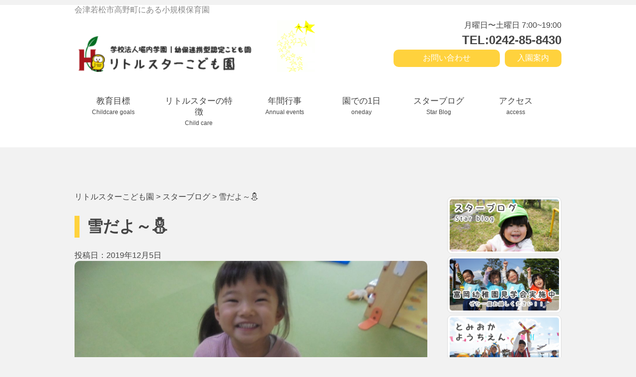

--- FILE ---
content_type: text/html; charset=UTF-8
request_url: http://littlestar-kids.com/2019/12/05/%E9%9B%AA%E3%81%A0%E3%82%88%EF%BD%9E%E2%9B%84/
body_size: 13743
content:
<!DOCTYPE html>
<html lang="ja">
  <head>
    <meta http-equiv="X-UA-Compatible" content="IE=Edge">
    <meta charset="UTF-8">
    <meta name="viewport" content="width=device-width, initial-scale=1.0">
    <meta name="description" content="子どもたちが毎日楽しくすごせて、保護者が安心できる保育園">
    <link rel="shortcut icon" href="http://littlestar-kids.com/wp-content/themes/saikon/assets/ico/logo.ico">
    <title>雪だよ～⛄ | リトルスターこども園</title>
    <link rel="stylesheet" href="http://fonts.googleapis.com/css?family=Source+Sans+Pro:300,600">
    <link rel="stylesheet" href="http://littlestar-kids.com/wp-content/themes/saikon/assets/css/style.css" media="screen and (min-width:769px)">
    <link rel="stylesheet" href="http://littlestar-kids.com/wp-content/themes/saikon/assets/css/sp.css" media="screen and (max-width:768px)">
    <link rel="stylesheet" type="text/css" href="http://littlestar-kids.com/wp-content/themes/saikon/assets/css/slick.css">
    <link rel="stylesheet" type="text/css" href="http://littlestar-kids.com/wp-content/themes/saikon/assets/css/slick-theme.css">
    <link rel="stylesheet" type="text/css" href="http://littlestar-kids.com/wp-content/themes/saikon/assets/css/slicknav.css">
<link href="https://fonts.googleapis.com/css2?family=Kiwi+Maru:wght@300;500&display=swap" rel="stylesheet">

    <!--[if lt IE 9]>
    <script src="http://littlestar-kids.com/wp-content/themes/saikon/assets/js/html5shiv.js"></script>
    <script src="http://littlestar-kids.com/wp-content/themes/saikon/assets/js/respond.min.js"></script>
    <![endif]-->


<style type="text/css">
@media all {
  table {
    border-collapse: collapse;
  }
  html {
    background-color: #f2f2f2;
  }
  #kidsrecruit {
    max-width: 710px;
    width: 100%;
    line-height: 1.8;
  }
  #kidsrecruit p {
    letter-spacing: 0.05em;
    margin: 0;
font-size: 15px;
  }
  #kidsrecruit .f_red {
    color: #ff000e;
  }
  #kidsrecruit .f_14 {
    font-size: 14px;
  }
  #kidsrecruit .f_18 {
    font-size: 18px;
  }
  #kidsrecruit .mb40 {
    margin-bottom: 40px;
  }
  #kidsrecruit h1 {
    font-family: "Kiwi Maru";
    font-size: 26px;
    text-align: center;
    font-weight: 500;
  }
  #kidsrecruit h1 span {
    display: block;
    font-size: 13px;
    padding-top: 5px;
  }
  #kidsrecruit h2 {
    font-size: 20px;
    display: flex;
    justify-content: center;
    margin-bottom: 50px;
    line-height: 1;
  }
  #kidsrecruit h2 span {
    width: 30px;
    aspect-ratio: 1/1;
    background-color: #ffd23d;
    border-radius: 50%;
    margin: 0px 3px;
    padding: 5px;
    display: flex;
    justify-content: center;
    align-items: center;
line-height: 0;
				font-size: 20px;
  }
  #kidsrecruit h3 {
    margin: 0;
  }
  #kidsrecruit ul {
    list-style: none;
    padding: 0;
  }
  #kidsrecruit .top {
    margin-bottom: 100px;
  }
  #kidsrecruit .top .heading {
    font-size: 19px;
    text-align: center;
  }
  #kidsrecruit .top .mv {
    margin-top: 30px;
    position: relative;
    /*slickのJSで書かれるタグ内、スライド左右の余白調整*/
    /*矢印の設定*/
    /*戻る、次へ矢印の位置*/
    /*ドットナビゲーションの設定*/
  }
  #kidsrecruit .top .mv .slider {
    width: 100%;
    margin: 0 auto;
  }
  #kidsrecruit .top .mv .slider button {
    padding: 0px;
    background-color: transparent;
    border: none;
    cursor: pointer;
    outline: none;
    padding: 0;
    -webkit-appearance: none;
       -moz-appearance: none;
            appearance: none;
  }
  #kidsrecruit .top .mv .slick-slider {
    padding: 0px !important;
  }
  #kidsrecruit .top .mv .slider img {
    width: 100%; /*スライダー内の画像を横幅100%に*/
    height: auto;
    border-radius: 10px;
  }
  #kidsrecruit .top .mv .slider .slick-slide {
    margin: 0 10px;
  }
  #kidsrecruit .top .mv .slick-prev,
#kidsrecruit .top .mv .slick-next {
    display: none;
  }
  #kidsrecruit .top .mv .slick-arrow {
    display: none !important;
  }
  #kidsrecruit .top .mv .slick-dots {
    text-align: center;
    margin: 20px 0 0 0;
  }
  #kidsrecruit .top .mv .slick-dots li {
    display: inline-block;
    margin: 0 5px;
  }
  #kidsrecruit .top .mv .slick-dots button {
    color: transparent;
    outline: none;
    width: 8px; /*ドットボタンのサイズ*/
    height: 8px; /*ドットボタンのサイズ*/
    display: block;
    border-radius: 50%;
    background: #ccc; /*ドットボタンの色*/
  }
  #kidsrecruit .top .mv .slick-dots .slick-active button {
    background: #333; /*ドットボタンの現在地表示の色*/
  }
  #kidsrecruit .top .mv p {
    position: absolute;
    top: 8px;
    left: 50%;
    transform: translateX(-50%);
    font-family: "Kiwi Maru";
    font-size: 24px;
    line-height: 2;
    color: white;
    text-align: center;
    width: 100%;
  }
  #kidsrecruit .top .mv p span {
    background-color: #ffd23d;
    border-radius: 10px;
    padding: 2px 20px;
  }
  #kidsrecruit .overview {
    margin-bottom: 100px;
  }
  #kidsrecruit .overview figure {
    text-align: center;
    margin: 0px auto 50px;
    max-width: 350px;
  }
  #kidsrecruit .overview figure img {
    width: 100%;
    height: auto;
  }
  #kidsrecruit .overview .wrapper_table {
    width: 100%;
    max-width: 630px;
    background-color: white;
    border-radius: 10px;
    text-align: justify;
    padding: 40px;
  }
  #kidsrecruit .overview .wrapper_table table {
    width: 100%;
  }
  #kidsrecruit .overview .wrapper_table table th {
    display: block;
    width: 100%;
    font-size: 18px;
    border-bottom: 1px solid #ffd23d;
    padding-bottom: 5px;
    margin-bottom: 15px;
    letter-spacing: 0.1em;
  }
  #kidsrecruit .overview .wrapper_table table td {
    display: block;
    width: 100%;
    font-size: 16px;
    margin-bottom: 30px;
  }
  #kidsrecruit .overview .wrapper_table table td ul {
    padding: 0px;
  }
  #kidsrecruit .overview .wrapper_table table td ul li {
    line-height: 2;
    margin-bottom: 10px;
  }
  #kidsrecruit .overview .wrapper_table table td ul li h3 {
    font-weight: bold;
    font-size: 15px;
  }
  #kidsrecruit .overview .wrapper_table table td ul li h3 span {
    font-weight: normal;
    font-size: 13px;
  }
  #kidsrecruit .overview .wrapper_table table td figure {
    max-width: 550px;
    margin: 30px auto 0px;
  }
  #kidsrecruit .overview .wrapper_table table td figure img {
    width: 100%;
    height: auto;
  }
  #kidsrecruit .overview .wrapper_table table .button {
    width: -webkit-fit-content;
    width: -moz-fit-content;
    width: fit-content;
    font-size: 17px;
    color: white;
    background-color: #ffd23d;
    padding: 7px 25px;
    border-radius: 10px;
    display: block;
    margin: 20px auto 0px;
    text-decoration: none !important;
br {
							display: none !important;
						}
  }
  #kidsrecruit .overview .wrapper_table table a {
    text-decoration: underline;
  }
  #kidsrecruit .objective {
    margin-bottom: 100px;
max-width: 670px;
  }
  #kidsrecruit .objective article {
    margin: 0px auto 50px;
    max-width: 600px;
  }
  #kidsrecruit .objective article:last-child {
    margin-bottom: 0px;
  }
  #kidsrecruit .objective article figure {
    margin: 0px auto 30px;
    max-width: 300px;
  }
  #kidsrecruit .objective article figure img {
    width: 100%;
    height: auto;
    border-radius: 50%;
  }
  #kidsrecruit .objective article .flex {
    display: flex;
    justify-content: space-between;
  }
  #kidsrecruit .objective article .flex figure {
    width: 49%;
  }
  #kidsrecruit .objective article li {
    margin-bottom: 10px;
  }
  #kidsrecruit .objective article li:last-child {
    margin-bottom: 0px;
  }
  #kidsrecruit .objective article li h3 {
    font-size: 18px;
  }
}
/*ipad*/
@media screen and (max-width: 1024px) {
  img {
    -webkit-backface-visibility: hidden;
            backface-visibility: hidden;
  }
}

@media screen and (max-width: 600px) {
#kidsrecruit h2 span {
    width: 25px;
    font-size: 16px;
  }
#kidsrecruit .top .mv p {
top: 5px;
    line-height: 1.7;
    font-size: 16px;
}}
#kidsrecruit .top .mv p span {
    padding: 0px 20px;
}
#kidsrecruit .overview .wrapper_table {
    padding: 20px;
}
</style>
  </head>


  <body>
<div id="fb-root"></div>
<script>(function(d, s, id) {
  var js, fjs = d.getElementsByTagName(s)[0];
  if (d.getElementById(id)) return;
  js = d.createElement(s); js.id = id;
  js.src = "//connect.facebook.net/ja_JP/sdk.js#xfbml=1&version=v2.7";
  fjs.parentNode.insertBefore(js, fjs);
}(document, 'script', 'facebook-jssdk'));</script>


<!-- All in One SEO Pack 2.4.2 by Michael Torbert of Semper Fi Web Design[393,418] -->
<link rel="canonical" href="http://littlestar-kids.com/2019/12/05/%e9%9b%aa%e3%81%a0%e3%82%88%ef%bd%9e%e2%9b%84/" />
			<script type="text/javascript" >
				window.ga=window.ga||function(){(ga.q=ga.q||[]).push(arguments)};ga.l=+new Date;
				ga('create', 'UA-110018774-1', 'auto');
				// Plugins
				
				ga('send', 'pageview');
			</script>
			<script async src="https://www.google-analytics.com/analytics.js"></script>
			<!-- /all in one seo pack -->
<link rel='dns-prefetch' href='//s.w.org' />
<link rel="alternate" type="application/rss+xml" title="リトルスターこども園 &raquo; 雪だよ～⛄ のコメントのフィード" href="http://littlestar-kids.com/2019/12/05/%e9%9b%aa%e3%81%a0%e3%82%88%ef%bd%9e%e2%9b%84/feed/" />
		<script type="text/javascript">
			window._wpemojiSettings = {"baseUrl":"https:\/\/s.w.org\/images\/core\/emoji\/2.3\/72x72\/","ext":".png","svgUrl":"https:\/\/s.w.org\/images\/core\/emoji\/2.3\/svg\/","svgExt":".svg","source":{"concatemoji":"http:\/\/littlestar-kids.com\/wp-includes\/js\/wp-emoji-release.min.js?ver=4.8.27"}};
			!function(t,a,e){var r,i,n,o=a.createElement("canvas"),l=o.getContext&&o.getContext("2d");function c(t){var e=a.createElement("script");e.src=t,e.defer=e.type="text/javascript",a.getElementsByTagName("head")[0].appendChild(e)}for(n=Array("flag","emoji4"),e.supports={everything:!0,everythingExceptFlag:!0},i=0;i<n.length;i++)e.supports[n[i]]=function(t){var e,a=String.fromCharCode;if(!l||!l.fillText)return!1;switch(l.clearRect(0,0,o.width,o.height),l.textBaseline="top",l.font="600 32px Arial",t){case"flag":return(l.fillText(a(55356,56826,55356,56819),0,0),e=o.toDataURL(),l.clearRect(0,0,o.width,o.height),l.fillText(a(55356,56826,8203,55356,56819),0,0),e===o.toDataURL())?!1:(l.clearRect(0,0,o.width,o.height),l.fillText(a(55356,57332,56128,56423,56128,56418,56128,56421,56128,56430,56128,56423,56128,56447),0,0),e=o.toDataURL(),l.clearRect(0,0,o.width,o.height),l.fillText(a(55356,57332,8203,56128,56423,8203,56128,56418,8203,56128,56421,8203,56128,56430,8203,56128,56423,8203,56128,56447),0,0),e!==o.toDataURL());case"emoji4":return l.fillText(a(55358,56794,8205,9794,65039),0,0),e=o.toDataURL(),l.clearRect(0,0,o.width,o.height),l.fillText(a(55358,56794,8203,9794,65039),0,0),e!==o.toDataURL()}return!1}(n[i]),e.supports.everything=e.supports.everything&&e.supports[n[i]],"flag"!==n[i]&&(e.supports.everythingExceptFlag=e.supports.everythingExceptFlag&&e.supports[n[i]]);e.supports.everythingExceptFlag=e.supports.everythingExceptFlag&&!e.supports.flag,e.DOMReady=!1,e.readyCallback=function(){e.DOMReady=!0},e.supports.everything||(r=function(){e.readyCallback()},a.addEventListener?(a.addEventListener("DOMContentLoaded",r,!1),t.addEventListener("load",r,!1)):(t.attachEvent("onload",r),a.attachEvent("onreadystatechange",function(){"complete"===a.readyState&&e.readyCallback()})),(r=e.source||{}).concatemoji?c(r.concatemoji):r.wpemoji&&r.twemoji&&(c(r.twemoji),c(r.wpemoji)))}(window,document,window._wpemojiSettings);
		</script>
		<style type="text/css">
img.wp-smiley,
img.emoji {
	display: inline !important;
	border: none !important;
	box-shadow: none !important;
	height: 1em !important;
	width: 1em !important;
	margin: 0 .07em !important;
	vertical-align: -0.1em !important;
	background: none !important;
	padding: 0 !important;
}
</style>
<link rel='stylesheet' id='contact-form-7-css'  href='http://littlestar-kids.com/wp-content/plugins/contact-form-7/includes/css/styles.css?ver=4.9.1' type='text/css' media='all' />
<link rel='stylesheet' id='wp-pagenavi-css'  href='http://littlestar-kids.com/wp-content/plugins/wp-pagenavi/pagenavi-css.css?ver=2.70' type='text/css' media='all' />
		<style type="text/css">
			.scrollup-button { display: none; position: fixed; z-index: 1000; padding: 8px; cursor: pointer; bottom: 20px; right: 20px; background-color: #ffd23d; border-radius: 0; -webkit-animation: display 0.5s; animation: display 0.5s; }
			.scrollup-button .scrollup-svg-icon { display: block; overflow: hidden; fill: #ffffff; }
			.scrollup-button:hover { background-color: ##ffa13d; }
			.scrollup-button:hover .scrollup-svg-icon{ fill: #ffffff; }
		</style>
		<script type='text/javascript' src='http://littlestar-kids.com/wp-includes/js/jquery/jquery.js?ver=1.12.4'></script>
<script type='text/javascript' src='http://littlestar-kids.com/wp-includes/js/jquery/jquery-migrate.min.js?ver=1.4.1'></script>
<link rel='https://api.w.org/' href='http://littlestar-kids.com/wp-json/' />
<link rel="EditURI" type="application/rsd+xml" title="RSD" href="http://littlestar-kids.com/xmlrpc.php?rsd" />
<link rel="wlwmanifest" type="application/wlwmanifest+xml" href="http://littlestar-kids.com/wp-includes/wlwmanifest.xml" /> 
<link rel='prev' title='今日もニコニコ😊' href='http://littlestar-kids.com/2019/12/04/11286/' />
<link rel='next' title='おもちつき✨' href='http://littlestar-kids.com/2019/12/06/%e3%81%8a%e3%82%82%e3%81%a1%e3%81%a4%e3%81%8d%e2%9c%a8/' />
<meta name="generator" content="WordPress 4.8.27" />
<link rel='shortlink' href='http://littlestar-kids.com/?p=11318' />
<link rel="alternate" type="application/json+oembed" href="http://littlestar-kids.com/wp-json/oembed/1.0/embed?url=http%3A%2F%2Flittlestar-kids.com%2F2019%2F12%2F05%2F%25e9%259b%25aa%25e3%2581%25a0%25e3%2582%2588%25ef%25bd%259e%25e2%259b%2584%2F" />
<link rel="alternate" type="text/xml+oembed" href="http://littlestar-kids.com/wp-json/oembed/1.0/embed?url=http%3A%2F%2Flittlestar-kids.com%2F2019%2F12%2F05%2F%25e9%259b%25aa%25e3%2581%25a0%25e3%2582%2588%25ef%25bd%259e%25e2%259b%2584%2F&#038;format=xml" />
 <link rel="shortcut icon" href="http://littlestar-kids.com/wp-content/themes/saikon/assets/images/favicon.ico" />
 		<style type="text/css">.recentcomments a{display:inline !important;padding:0 !important;margin:0 !important;}</style>
				<style type="text/css" id="wp-custom-css">
			/*
ここに独自の CSS を追加することができます。

詳しくは上のヘルプアイコンをクリックしてください。
*/

.button {
margin: 80px auto 30px;
    display: flex;
    width: fit-content;
    background-color: #ffd23d;
    padding: 10px 40px;
    font-size: 22px;
    border-radius: 10px;
}

.button a:hover {
color:#444444 !important;
}		</style>
	<header>
<div class="nav-top cleafix">
  <div class="container">
    <p class="top-comment">会津若松市高野町にある小規模保育園</p>
          <div class="nav-top-left">
            <h1><a href="/"><img src="http://littlestar-kids.com/wp-content/uploads/2024/08/littlestar-logo.png" alt="学校法人堀内学園リトルスターほいくえん"></a></h1>
            <p class="topcatch"><img src="http://littlestar-kids.com/wp-content/themes/saikon/assets/img/top/top-character.png" alt="リトルスターロゴ"></p>
          </div><!--nav-top-left-->
        <div class="nav-top-right">
          <p class="business-hours">月曜日〜土曜日 7:00~19:00</p>
          <p class="tel_button"><a href="tel:0242-85-8430"><span>TEL:0242-85-8430</span></a></p>
               <p class="nyuen"><a href="https://www.city.aizuwakamatsu.fukushima.jp/docs/2007080602252/">入園案内</a></p>
                <p class="form"><a href="http:/contact/">お問い合わせ</a></p>
        </div><!--nav-top-right-->
  </div>
</div>


<div id="navbar">
  <div class="container">
    <div id="navi">
        <ul id="menu" class="clearfix">
          <li class="home"><a href="/childcare-goals/">教育目標<br /><span class="translation">Childcare goals</span></a></li>
          <li class="youtientoha"><a href="/child-care/">リトルスターの特徴<br /><span class="translation">Child care</span></a>
          </li>
          <li class="kyouiku"><a href="/annual-events/">年間行事<br /><span class="translation">Annual events</span></a></li>
          <li class="en"><a href="/one-day/">園での1日<br /><span class="translation">oneday</span></a></li>
          <li class="accees"><a href="/category/blog/">スターブログ<br /><span class="translation">Star Blog</span>
</a></li>
          <li class="nyuen"><a href="/access/">アクセス<br /><span class="translation">access</span></a></li>
        </ul>
    </div>
  </div>
</div><!--navbar-->


</header>
<div id="main">
    <div class="main-contents2">
<section class="blog-page clearfix">
      <div class="container">

      <div class="left-area">

         <div class="breadcrumbs">
    <!-- Breadcrumb NavXT 5.7.1 -->
<span property="itemListElement" typeof="ListItem"><a property="item" typeof="WebPage" title="リトルスターこども園へ移動" href="http://littlestar-kids.com" class="home"><span property="name">リトルスターこども園</span></a><meta property="position" content="1"></span> &gt; <span property="itemListElement" typeof="ListItem"><a property="item" typeof="WebPage" title="スターブログのカテゴリーアーカイブへ移動" href="http://littlestar-kids.com/category/blog/" class="taxonomy category"><span property="name">スターブログ</span></a><meta property="position" content="2"></span> &gt; <span property="itemListElement" typeof="ListItem"><span property="name">雪だよ～⛄</span><meta property="position" content="3"></span></div>

      <div class="detail">
        <h1>雪だよ～⛄</h1>
          <time datetime="19-12-05">投稿日：2019年12月5日</time>
          <img width="1200" height="900" src="http://littlestar-kids.com/wp-content/uploads/2019/12/DSC02888.jpg" class="attachment-post-thumbnails size-post-thumbnails wp-post-image" alt="" srcset="http://littlestar-kids.com/wp-content/uploads/2019/12/DSC02888.jpg 1200w, http://littlestar-kids.com/wp-content/uploads/2019/12/DSC02888-300x225.jpg 300w, http://littlestar-kids.com/wp-content/uploads/2019/12/DSC02888-768x576.jpg 768w, http://littlestar-kids.com/wp-content/uploads/2019/12/DSC02888-1024x768.jpg 1024w" sizes="(max-width: 1200px) 100vw, 1200px" />

  <p>&nbsp;</p>
<p>&nbsp;</p>
<p>今朝はみんなが登園する頃に</p>
<p>雪が降っていましたね❄</p>
<p>「雪あそびできる～？」</p>
<p>とお話していた2歳児さん😊</p>
<p>「あめ！あめ！」</p>
<p>と大喜びの1歳児さん😁</p>
<p>雪が積もったら雪あそびしようね⛄</p>
<p>&nbsp;</p>
<p>うおざ組さんは</p>
<p>元気に体育館で遊んできました🎵</p>
<p><img class="alignnone size-medium wp-image-11328" src="http://littlestar-kids.com/wp-content/uploads/2019/12/DSC02897-300x225.jpg" alt="" width="300" height="225" srcset="http://littlestar-kids.com/wp-content/uploads/2019/12/DSC02897-300x225.jpg 300w, http://littlestar-kids.com/wp-content/uploads/2019/12/DSC02897-768x576.jpg 768w, http://littlestar-kids.com/wp-content/uploads/2019/12/DSC02897-1024x768.jpg 1024w, http://littlestar-kids.com/wp-content/uploads/2019/12/DSC02897.jpg 1200w" sizes="(max-width: 300px) 100vw, 300px" /></p>
<p>&nbsp;</p>
<p>マットの上で幼稚園さんのように</p>
<p>体操を真似しているお友だち🐰</p>
<p><img class="alignnone size-medium wp-image-11325" src="http://littlestar-kids.com/wp-content/uploads/2019/12/DSC02905-300x225.jpg" alt="" width="300" height="225" srcset="http://littlestar-kids.com/wp-content/uploads/2019/12/DSC02905-300x225.jpg 300w, http://littlestar-kids.com/wp-content/uploads/2019/12/DSC02905-768x576.jpg 768w, http://littlestar-kids.com/wp-content/uploads/2019/12/DSC02905-1024x768.jpg 1024w, http://littlestar-kids.com/wp-content/uploads/2019/12/DSC02905.jpg 1200w" sizes="(max-width: 300px) 100vw, 300px" /></p>
<p>&nbsp;</p>
<p>&nbsp;</p>
<p>力いっぱい大型ブロックを押します✋</p>
<p>足腰が鍛えられそうです😄</p>
<p><img class="alignnone size-medium wp-image-11326" src="http://littlestar-kids.com/wp-content/uploads/2019/12/DSC02903-300x225.jpg" alt="" width="300" height="225" srcset="http://littlestar-kids.com/wp-content/uploads/2019/12/DSC02903-300x225.jpg 300w, http://littlestar-kids.com/wp-content/uploads/2019/12/DSC02903-768x576.jpg 768w, http://littlestar-kids.com/wp-content/uploads/2019/12/DSC02903-1024x768.jpg 1024w, http://littlestar-kids.com/wp-content/uploads/2019/12/DSC02903.jpg 1200w" sizes="(max-width: 300px) 100vw, 300px" /></p>
<p>&nbsp;</p>
<p>寒い一日でしたが、</p>
<p>体を動かしてポカポカ♨</p>
<p>元気に遊んでいました😆</p>
<p>&nbsp;</p>
<p>&nbsp;</p>
<p>お部屋での遊びは・・・</p>
<p>2歳児さんはお友だちとの関わりが</p>
<p>増えてきています🌟</p>
<p><img class="alignnone size-medium wp-image-11322" src="http://littlestar-kids.com/wp-content/uploads/2019/12/DSC02912-300x225.jpg" alt="" width="300" height="225" srcset="http://littlestar-kids.com/wp-content/uploads/2019/12/DSC02912-300x225.jpg 300w, http://littlestar-kids.com/wp-content/uploads/2019/12/DSC02912-768x576.jpg 768w, http://littlestar-kids.com/wp-content/uploads/2019/12/DSC02912-1024x768.jpg 1024w, http://littlestar-kids.com/wp-content/uploads/2019/12/DSC02912.jpg 1200w" sizes="(max-width: 300px) 100vw, 300px" /></p>
<p>&nbsp;</p>
<p>&nbsp;</p>
<p>ブロックで作ったものを見せ合いっこ❣</p>
<p>作りかたをお互いに真似したりして、</p>
<p>ステキな作品ができていました😊</p>
<p><img class="alignnone size-medium wp-image-11329" src="http://littlestar-kids.com/wp-content/uploads/2019/12/DSC02896-300x225.jpg" alt="" width="300" height="225" srcset="http://littlestar-kids.com/wp-content/uploads/2019/12/DSC02896-300x225.jpg 300w, http://littlestar-kids.com/wp-content/uploads/2019/12/DSC02896-768x576.jpg 768w, http://littlestar-kids.com/wp-content/uploads/2019/12/DSC02896-1024x768.jpg 1024w, http://littlestar-kids.com/wp-content/uploads/2019/12/DSC02896.jpg 1200w" sizes="(max-width: 300px) 100vw, 300px" /></p>
<p>&nbsp;</p>
<p>赤ちゃんのお世話ごっこも</p>
<p>とってもリアルです😍</p>
<p>「今寝た所だから、しーだよ」</p>
<p>「お買い物にいきましょ」などど</p>
<p>かわいいお話もたくさん聞こえてきます💕</p>
<p><img class="alignnone size-medium wp-image-11330" src="http://littlestar-kids.com/wp-content/uploads/2019/12/DSC02895-300x225.jpg" alt="" width="300" height="225" srcset="http://littlestar-kids.com/wp-content/uploads/2019/12/DSC02895-300x225.jpg 300w, http://littlestar-kids.com/wp-content/uploads/2019/12/DSC02895-768x576.jpg 768w, http://littlestar-kids.com/wp-content/uploads/2019/12/DSC02895-1024x768.jpg 1024w, http://littlestar-kids.com/wp-content/uploads/2019/12/DSC02895.jpg 1200w" sizes="(max-width: 300px) 100vw, 300px" /></p>
<p>&nbsp;</p>
<p>&nbsp;</p>
<p>ふたござ組さんも元気いっぱい🐇</p>
<p>お部屋で楽しく過ごしました❣</p>
<p><img class="alignnone size-medium wp-image-11335" src="http://littlestar-kids.com/wp-content/uploads/2019/12/IMG_3591-300x225.jpg" alt="" width="300" height="225" srcset="http://littlestar-kids.com/wp-content/uploads/2019/12/IMG_3591-300x225.jpg 300w, http://littlestar-kids.com/wp-content/uploads/2019/12/IMG_3591-768x576.jpg 768w, http://littlestar-kids.com/wp-content/uploads/2019/12/IMG_3591-1024x768.jpg 1024w, http://littlestar-kids.com/wp-content/uploads/2019/12/IMG_3591.jpg 1200w" sizes="(max-width: 300px) 100vw, 300px" /></p>
<p>&nbsp;</p>
<p>&nbsp;</p>
<p>押すとぴょこぴょこ動くお人形に</p>
<p>興味津々です👀</p>
<p><img class="alignnone size-medium wp-image-11333" src="http://littlestar-kids.com/wp-content/uploads/2019/12/IMG_3599-300x225.jpg" alt="" width="300" height="225" srcset="http://littlestar-kids.com/wp-content/uploads/2019/12/IMG_3599-300x225.jpg 300w, http://littlestar-kids.com/wp-content/uploads/2019/12/IMG_3599-768x576.jpg 768w, http://littlestar-kids.com/wp-content/uploads/2019/12/IMG_3599-1024x768.jpg 1024w, http://littlestar-kids.com/wp-content/uploads/2019/12/IMG_3599.jpg 1200w" sizes="(max-width: 300px) 100vw, 300px" /></p>
<p>&nbsp;</p>
<p>&nbsp;</p>
<p>風船も感触が楽しいよね🎈</p>
<p><img class="alignnone size-medium wp-image-11332" src="http://littlestar-kids.com/wp-content/uploads/2019/12/IMG_3600-300x225.jpg" alt="" width="300" height="225" srcset="http://littlestar-kids.com/wp-content/uploads/2019/12/IMG_3600-300x225.jpg 300w, http://littlestar-kids.com/wp-content/uploads/2019/12/IMG_3600-768x576.jpg 768w, http://littlestar-kids.com/wp-content/uploads/2019/12/IMG_3600-1024x768.jpg 1024w, http://littlestar-kids.com/wp-content/uploads/2019/12/IMG_3600.jpg 1200w" sizes="(max-width: 300px) 100vw, 300px" /></p>
<p>&nbsp;</p>
<p>&nbsp;</p>
<p>絵本も上手にめくります📖</p>
<p><img class="alignnone size-medium wp-image-11337" src="http://littlestar-kids.com/wp-content/uploads/2019/12/IMG_3585-300x225.jpg" alt="" width="300" height="225" srcset="http://littlestar-kids.com/wp-content/uploads/2019/12/IMG_3585-300x225.jpg 300w, http://littlestar-kids.com/wp-content/uploads/2019/12/IMG_3585-768x576.jpg 768w, http://littlestar-kids.com/wp-content/uploads/2019/12/IMG_3585-1024x768.jpg 1024w, http://littlestar-kids.com/wp-content/uploads/2019/12/IMG_3585.jpg 1200w" sizes="(max-width: 300px) 100vw, 300px" /></p>
<p>&nbsp;</p>
<p>窓あきの絵本📖</p>
<p>向こうが見えて不思議な世界です✨</p>
<p><img class="alignnone size-medium wp-image-11338" src="http://littlestar-kids.com/wp-content/uploads/2019/12/IMG_3583-300x225.jpg" alt="" width="300" height="225" srcset="http://littlestar-kids.com/wp-content/uploads/2019/12/IMG_3583-300x225.jpg 300w, http://littlestar-kids.com/wp-content/uploads/2019/12/IMG_3583-768x576.jpg 768w, http://littlestar-kids.com/wp-content/uploads/2019/12/IMG_3583-1024x768.jpg 1024w, http://littlestar-kids.com/wp-content/uploads/2019/12/IMG_3583.jpg 1200w" sizes="(max-width: 300px) 100vw, 300px" /></p>
<p>&nbsp;</p>
<p>だぁ～れだ！！</p>
<p>かわいいお顔がのぞいていますね🐰</p>
<p><img class="alignnone size-medium wp-image-11336" src="http://littlestar-kids.com/wp-content/uploads/2019/12/IMG_3590-300x225.jpg" alt="" width="300" height="225" srcset="http://littlestar-kids.com/wp-content/uploads/2019/12/IMG_3590-300x225.jpg 300w, http://littlestar-kids.com/wp-content/uploads/2019/12/IMG_3590-768x576.jpg 768w, http://littlestar-kids.com/wp-content/uploads/2019/12/IMG_3590-1024x768.jpg 1024w, http://littlestar-kids.com/wp-content/uploads/2019/12/IMG_3590.jpg 1200w" sizes="(max-width: 300px) 100vw, 300px" /></p>
<p>&nbsp;</p>
<p>&nbsp;</p>
<p>&nbsp;</p>
<p>&nbsp;</p>
<p>うおざ組さんの給食は、</p>
<p>手作りサンドイッチの日🍞</p>
<p><img class="alignnone size-medium wp-image-11320" src="http://littlestar-kids.com/wp-content/uploads/2019/12/DSC02914-300x225.jpg" alt="" width="300" height="225" srcset="http://littlestar-kids.com/wp-content/uploads/2019/12/DSC02914-300x225.jpg 300w, http://littlestar-kids.com/wp-content/uploads/2019/12/DSC02914-768x576.jpg 768w, http://littlestar-kids.com/wp-content/uploads/2019/12/DSC02914-1024x768.jpg 1024w, http://littlestar-kids.com/wp-content/uploads/2019/12/DSC02914.jpg 1200w" sizes="(max-width: 300px) 100vw, 300px" /></p>
<p>&nbsp;</p>
<p>大きくお口を開けて、</p>
<p>美味しそうに食べていました😋</p>
<p><img class="alignnone size-medium wp-image-11317" src="http://littlestar-kids.com/wp-content/uploads/2019/12/DSC02919-300x225.jpg" alt="" width="300" height="225" srcset="http://littlestar-kids.com/wp-content/uploads/2019/12/DSC02919-300x225.jpg 300w, http://littlestar-kids.com/wp-content/uploads/2019/12/DSC02919-768x576.jpg 768w, http://littlestar-kids.com/wp-content/uploads/2019/12/DSC02919-1024x768.jpg 1024w, http://littlestar-kids.com/wp-content/uploads/2019/12/DSC02919.jpg 1200w" sizes="(max-width: 300px) 100vw, 300px" /></p>
<p><img class="alignnone size-medium wp-image-11319" src="http://littlestar-kids.com/wp-content/uploads/2019/12/DSC02918-300x225.jpg" alt="" width="300" height="225" srcset="http://littlestar-kids.com/wp-content/uploads/2019/12/DSC02918-300x225.jpg 300w, http://littlestar-kids.com/wp-content/uploads/2019/12/DSC02918-768x576.jpg 768w, http://littlestar-kids.com/wp-content/uploads/2019/12/DSC02918-1024x768.jpg 1024w, http://littlestar-kids.com/wp-content/uploads/2019/12/DSC02918.jpg 1200w" sizes="(max-width: 300px) 100vw, 300px" /></p>
<p>&nbsp;</p>
<p>&nbsp;</p>
<p>明日も雪になるかな？</p>
<p>寒い日が続きますが、</p>
<p>みんな元気に登園してね❄</p>
<p><img class="alignnone size-medium wp-image-11323" src="http://littlestar-kids.com/wp-content/uploads/2019/12/DSC02910-300x225.jpg" alt="" width="300" height="225" srcset="http://littlestar-kids.com/wp-content/uploads/2019/12/DSC02910-300x225.jpg 300w, http://littlestar-kids.com/wp-content/uploads/2019/12/DSC02910-768x576.jpg 768w, http://littlestar-kids.com/wp-content/uploads/2019/12/DSC02910-1024x768.jpg 1024w, http://littlestar-kids.com/wp-content/uploads/2019/12/DSC02910.jpg 1200w" sizes="(max-width: 300px) 100vw, 300px" /></p>
<p>&nbsp;</p>
<p>&nbsp;</p>
<p>真田</p>
<p>&nbsp;</p>
<p>&nbsp;</p>
<p>&nbsp;</p>
<p>&nbsp;</p>
<p>&nbsp;</p>
       </div>



      
      <nav class="prev_next_article_links">
          <ul class="clearfix">

                    <li class="prev_link heightLine">
              <a href="http://littlestar-kids.com/2019/12/06/%e3%81%8a%e3%82%82%e3%81%a1%e3%81%a4%e3%81%8d%e2%9c%a8/">
              <div class="prev_next_tit">
              <p class="paging_tit">前の記事</p>
              </div><!--prev_next_tit-->
              <div class="prev_next_text">
              <a href="http://littlestar-kids.com/2019/12/06/%e3%81%8a%e3%82%82%e3%81%a1%e3%81%a4%e3%81%8d%e2%9c%a8/" rel="next">おもちつき✨</a>              </div><!--prev_next_text-->
              </a>
          </li>
          
                    <li class="next_link heightLine">
              <a href="http://littlestar-kids.com/2019/12/04/11286/">
              <div class="prev_next_tit">
              <p class="paging_tit">次の記事</p>
              </div><!--prev_next_tit-->
              <div class="prev_next_text">
              <a href="http://littlestar-kids.com/2019/12/04/11286/" rel="prev">今日もニコニコ😊</a>              </div><!--prev_next_text-->
              </a>
          </li>
          
          </ul>
        </nav>
        <!--prev_next_article_links-->


      </div><!--right-area-->

      <div class="sidebar">
        <aside>
        <ul class="banner">
              <li><a href="/category/blog/"><img src="http://littlestar-kids.com/wp-content/themes/saikon/assets/img/sidebar/starblog-banner.png" alt="スターブログバナー"></a></li>
              <li><a href="/contact/"><img src="http://littlestar-kids.com/wp-content/themes/saikon/assets/img/sidebar/tour.png" alt="富岡幼稚園見学"></a></li>
              <li><a href="http://tomioka-kids.com/"><img src="http://littlestar-kids.com/wp-content/themes/saikon/assets/img/sidebar/tomioka-banner.png" alt="富岡幼稚園"></a></li><li>
<form method="get" id="searchform" action="http://littlestar-kids.com">
<input type="text" name="s" id="s" placeholder="検索する"/>
<button type="submit">検索する</button>
</form>


“”の検索結果：件<ul>
<li>
<a href="http://littlestar-kids.com/2019/12/05/%e9%9b%aa%e3%81%a0%e3%82%88%ef%bd%9e%e2%9b%84/">雪だよ～⛄</a>
</li>
</ul>
</li>
            </ul>
<h2><img src="http://littlestar-kids.com/wp-content/themes/saikon/assets/img/sidebar/side-title.png" alt=""></h2>
            <ul class="saite-menu">

              <li><a href="/">HOME</a></li>
                  <li><a href="/childcare-goals/">保育目標</a></li>
                  <li><a href="/child-care/">保育内容</a></li>
                  <li><a href="/one-day/">園での1日</a></li>
                  <li><a href="/annual-events/">年間行事</a></li>
				<li><a href="/category/blog/">スターブログ</a></li>
                  <li><a href="/admission-Information/">入園案内</a></li>
<li><a href="/childcare-support/">子育て支援センター</a></li>
                  <li><a href="/admission-Information#enchou">早朝・延長保育</a></li>
                  <li><a href="/qa/">よくある質問</a></li>      
                  <li><a href="/what_s_new/">新着情報</a></li>
                  <li><a href="/access/">交通アクセス</a></li>
	              <li><a href="http://tomioka-kids.com/">富岡幼稚園</a></li>
                  <li><a href="http://horiuchi-gakuen.com/recruit/">学園採用情報</a>
            </ul>
        </aside>
<li class="widget-container"><form method="get" id="searchform" action="http://littlestar-kids.com">
<input type="text" name="s" id="s" placeholder="検索する"/>
<button type="submit">検索する</button>
</form>


“”の検索結果：件<ul>
<li>
<a href="http://littlestar-kids.com/2019/12/05/%e9%9b%aa%e3%81%a0%e3%82%88%ef%bd%9e%e2%9b%84/">雪だよ～⛄</a>
</li>
</ul>
</li>		<li class="widget-container">		<h3>最近の投稿</h3>		<ul>
					<li>
				<a href="http://littlestar-kids.com/2026/01/20/1%e6%9c%88%e3%81%ae%e3%81%8a%e8%aa%95%e7%94%9f%e4%bc%9a%e3%81%8c%e3%81%82%e3%82%8a%e3%81%be%e3%81%97%e3%81%9f%f0%9f%8e%82/">1月のお誕生会がありました🎂</a>
						</li>
					<li>
				<a href="http://littlestar-kids.com/2026/01/19/%e4%bb%8a%e9%80%b1%e3%82%82%e5%a7%8b%e3%81%be%e3%82%8a%e3%81%be%e3%81%97%e3%81%9f%f0%9f%98%8a%f0%9f%92%97/">今週も始まりました😊💗</a>
						</li>
					<li>
				<a href="http://littlestar-kids.com/2026/01/16/%e3%81%8a%e5%a4%a9%e6%b0%97%e3%81%8c%e8%89%af%e3%81%8f%e3%81%a6%e6%b0%97%e6%8c%81%e3%81%a1%e3%81%84%e3%81%84%e3%81%ad%f0%9f%90%bc%f0%9f%92%97/">お天気が良くて気持ちいいね🐼💗</a>
						</li>
					<li>
				<a href="http://littlestar-kids.com/2026/01/15/%e4%bb%8a%e6%97%a5%e3%81%ae%e4%b8%80%e6%97%a5%f0%9f%8c%9f/">今日の一日🌟</a>
						</li>
					<li>
				<a href="http://littlestar-kids.com/2026/01/14/%e6%b7%b1%e3%80%85%e3%81%a8%e9%99%8d%e3%82%8a%e7%b6%9a%e3%81%8f%e9%9b%aa%e3%81%ae%e4%b8%ad%e3%81%a7%e2%9b%84/">深々と降り続く雪の中で⛄</a>
						</li>
				</ul>
		</li>		<li class="widget-container"><h3>最近のコメント</h3><ul id="recentcomments"></ul></li><li class="widget-container"><h3>アーカイブ</h3>		<ul>
			<li><a href='http://littlestar-kids.com/2026/01/'>2026年1月</a></li>
	<li><a href='http://littlestar-kids.com/2025/12/'>2025年12月</a></li>
	<li><a href='http://littlestar-kids.com/2025/11/'>2025年11月</a></li>
	<li><a href='http://littlestar-kids.com/2025/10/'>2025年10月</a></li>
	<li><a href='http://littlestar-kids.com/2025/09/'>2025年9月</a></li>
	<li><a href='http://littlestar-kids.com/2025/08/'>2025年8月</a></li>
	<li><a href='http://littlestar-kids.com/2025/07/'>2025年7月</a></li>
	<li><a href='http://littlestar-kids.com/2025/06/'>2025年6月</a></li>
	<li><a href='http://littlestar-kids.com/2025/05/'>2025年5月</a></li>
	<li><a href='http://littlestar-kids.com/2025/04/'>2025年4月</a></li>
	<li><a href='http://littlestar-kids.com/2025/03/'>2025年3月</a></li>
	<li><a href='http://littlestar-kids.com/2025/02/'>2025年2月</a></li>
	<li><a href='http://littlestar-kids.com/2025/01/'>2025年1月</a></li>
	<li><a href='http://littlestar-kids.com/2024/12/'>2024年12月</a></li>
	<li><a href='http://littlestar-kids.com/2024/11/'>2024年11月</a></li>
	<li><a href='http://littlestar-kids.com/2024/10/'>2024年10月</a></li>
	<li><a href='http://littlestar-kids.com/2024/09/'>2024年9月</a></li>
	<li><a href='http://littlestar-kids.com/2024/08/'>2024年8月</a></li>
	<li><a href='http://littlestar-kids.com/2024/07/'>2024年7月</a></li>
	<li><a href='http://littlestar-kids.com/2024/06/'>2024年6月</a></li>
	<li><a href='http://littlestar-kids.com/2024/05/'>2024年5月</a></li>
	<li><a href='http://littlestar-kids.com/2024/04/'>2024年4月</a></li>
	<li><a href='http://littlestar-kids.com/2024/03/'>2024年3月</a></li>
	<li><a href='http://littlestar-kids.com/2024/02/'>2024年2月</a></li>
	<li><a href='http://littlestar-kids.com/2024/01/'>2024年1月</a></li>
	<li><a href='http://littlestar-kids.com/2023/12/'>2023年12月</a></li>
	<li><a href='http://littlestar-kids.com/2023/11/'>2023年11月</a></li>
	<li><a href='http://littlestar-kids.com/2023/10/'>2023年10月</a></li>
	<li><a href='http://littlestar-kids.com/2023/09/'>2023年9月</a></li>
	<li><a href='http://littlestar-kids.com/2023/08/'>2023年8月</a></li>
	<li><a href='http://littlestar-kids.com/2023/07/'>2023年7月</a></li>
	<li><a href='http://littlestar-kids.com/2023/06/'>2023年6月</a></li>
	<li><a href='http://littlestar-kids.com/2023/05/'>2023年5月</a></li>
	<li><a href='http://littlestar-kids.com/2023/04/'>2023年4月</a></li>
	<li><a href='http://littlestar-kids.com/2023/03/'>2023年3月</a></li>
	<li><a href='http://littlestar-kids.com/2023/02/'>2023年2月</a></li>
	<li><a href='http://littlestar-kids.com/2023/01/'>2023年1月</a></li>
	<li><a href='http://littlestar-kids.com/2022/12/'>2022年12月</a></li>
	<li><a href='http://littlestar-kids.com/2022/11/'>2022年11月</a></li>
	<li><a href='http://littlestar-kids.com/2022/10/'>2022年10月</a></li>
	<li><a href='http://littlestar-kids.com/2022/09/'>2022年9月</a></li>
	<li><a href='http://littlestar-kids.com/2022/08/'>2022年8月</a></li>
	<li><a href='http://littlestar-kids.com/2022/07/'>2022年7月</a></li>
	<li><a href='http://littlestar-kids.com/2022/06/'>2022年6月</a></li>
	<li><a href='http://littlestar-kids.com/2022/05/'>2022年5月</a></li>
	<li><a href='http://littlestar-kids.com/2022/04/'>2022年4月</a></li>
	<li><a href='http://littlestar-kids.com/2022/03/'>2022年3月</a></li>
	<li><a href='http://littlestar-kids.com/2022/02/'>2022年2月</a></li>
	<li><a href='http://littlestar-kids.com/2022/01/'>2022年1月</a></li>
	<li><a href='http://littlestar-kids.com/2021/12/'>2021年12月</a></li>
	<li><a href='http://littlestar-kids.com/2021/11/'>2021年11月</a></li>
	<li><a href='http://littlestar-kids.com/2021/10/'>2021年10月</a></li>
	<li><a href='http://littlestar-kids.com/2021/09/'>2021年9月</a></li>
	<li><a href='http://littlestar-kids.com/2021/08/'>2021年8月</a></li>
	<li><a href='http://littlestar-kids.com/2021/07/'>2021年7月</a></li>
	<li><a href='http://littlestar-kids.com/2021/06/'>2021年6月</a></li>
	<li><a href='http://littlestar-kids.com/2021/05/'>2021年5月</a></li>
	<li><a href='http://littlestar-kids.com/2021/04/'>2021年4月</a></li>
	<li><a href='http://littlestar-kids.com/2021/03/'>2021年3月</a></li>
	<li><a href='http://littlestar-kids.com/2021/02/'>2021年2月</a></li>
	<li><a href='http://littlestar-kids.com/2021/01/'>2021年1月</a></li>
	<li><a href='http://littlestar-kids.com/2020/12/'>2020年12月</a></li>
	<li><a href='http://littlestar-kids.com/2020/11/'>2020年11月</a></li>
	<li><a href='http://littlestar-kids.com/2020/10/'>2020年10月</a></li>
	<li><a href='http://littlestar-kids.com/2020/09/'>2020年9月</a></li>
	<li><a href='http://littlestar-kids.com/2020/08/'>2020年8月</a></li>
	<li><a href='http://littlestar-kids.com/2020/07/'>2020年7月</a></li>
	<li><a href='http://littlestar-kids.com/2020/06/'>2020年6月</a></li>
	<li><a href='http://littlestar-kids.com/2020/05/'>2020年5月</a></li>
	<li><a href='http://littlestar-kids.com/2020/04/'>2020年4月</a></li>
	<li><a href='http://littlestar-kids.com/2020/03/'>2020年3月</a></li>
	<li><a href='http://littlestar-kids.com/2020/02/'>2020年2月</a></li>
	<li><a href='http://littlestar-kids.com/2020/01/'>2020年1月</a></li>
	<li><a href='http://littlestar-kids.com/2019/12/'>2019年12月</a></li>
	<li><a href='http://littlestar-kids.com/2019/11/'>2019年11月</a></li>
	<li><a href='http://littlestar-kids.com/2019/10/'>2019年10月</a></li>
	<li><a href='http://littlestar-kids.com/2019/09/'>2019年9月</a></li>
	<li><a href='http://littlestar-kids.com/2019/08/'>2019年8月</a></li>
	<li><a href='http://littlestar-kids.com/2019/07/'>2019年7月</a></li>
	<li><a href='http://littlestar-kids.com/2019/06/'>2019年6月</a></li>
	<li><a href='http://littlestar-kids.com/2019/05/'>2019年5月</a></li>
	<li><a href='http://littlestar-kids.com/2019/04/'>2019年4月</a></li>
	<li><a href='http://littlestar-kids.com/2019/03/'>2019年3月</a></li>
	<li><a href='http://littlestar-kids.com/2019/02/'>2019年2月</a></li>
	<li><a href='http://littlestar-kids.com/2019/01/'>2019年1月</a></li>
	<li><a href='http://littlestar-kids.com/2018/12/'>2018年12月</a></li>
	<li><a href='http://littlestar-kids.com/2018/11/'>2018年11月</a></li>
	<li><a href='http://littlestar-kids.com/2018/10/'>2018年10月</a></li>
	<li><a href='http://littlestar-kids.com/2018/09/'>2018年9月</a></li>
	<li><a href='http://littlestar-kids.com/2018/08/'>2018年8月</a></li>
	<li><a href='http://littlestar-kids.com/2018/07/'>2018年7月</a></li>
	<li><a href='http://littlestar-kids.com/2018/06/'>2018年6月</a></li>
	<li><a href='http://littlestar-kids.com/2018/05/'>2018年5月</a></li>
	<li><a href='http://littlestar-kids.com/2018/04/'>2018年4月</a></li>
	<li><a href='http://littlestar-kids.com/2018/03/'>2018年3月</a></li>
	<li><a href='http://littlestar-kids.com/2018/02/'>2018年2月</a></li>
	<li><a href='http://littlestar-kids.com/2018/01/'>2018年1月</a></li>
	<li><a href='http://littlestar-kids.com/2017/12/'>2017年12月</a></li>
	<li><a href='http://littlestar-kids.com/2017/11/'>2017年11月</a></li>
		</ul>
		</li><li class="widget-container"><h3>カテゴリー</h3>		<ul>
	<li class="cat-item cat-item-2"><a href="http://littlestar-kids.com/category/blog/" >スターブログ</a>
</li>
	<li class="cat-item cat-item-1"><a href="http://littlestar-kids.com/category/%e6%9c%aa%e5%88%86%e9%a1%9e/" >未分類</a>
</li>
		</ul>
</li>      </div><!--sidebar-->

    </div>
    </section>

  </div><!--main-contents-->
</div><!--main-->


    <footer class="footer2">
     <div class="footer-inner">
      <div class="container">
          <div class="clearfix">

               <div class="footer-menu footer-logo">
                <p class="footer-logo"><img src="http://littlestar-kids.com/wp-content/uploads/2024/06/littlestar-logo-footer.png" alt="学校歩人堀内学園リトルスターほいくえん"></p>
                <p class="acces">〒965-0059　<br />
                  福島県会津若松市インター西68<br />
                  電話番号: <a href="tel:0242-85-8430" class="footer-acces">0242-85-8430</a><br />
                  FAX番号:0242-85-8424<br />
                  メール： <a href="mailto:tomiokakids@lake.ocn.ne.jp" class="footer-acces">tomiokakids@lake.ocn.ne.jp</a>
                </p>
              </div>

              <div class="footer-menu footer-link1">
              <ul>
				<li><a href="/">HOME</a></li>
                  <li><a href="/childcare-goals/">教育目標</a></li>
                  <li><a href="/child-care/">リトルスターの特徴</a></li>
                  <li><a href="/one-day/">園での1日</a></li>
                  <li><a href="/annual-events/">年間行事</a></li>
                </ul>
              </div>
              <div class="footer-menu footer-link2">
                <ul>
                  <li><a href="/category/blog/">スターブログ</a></li>
                  <li><a href="https://www.city.aizuwakamatsu.fukushima.jp/docs/2007080602252/">入園案内</a></li>
                  <li><a href="/child-care#enchou">延長保育</a></li>
                  <li><a href="/qa/">よくある質問</a></li>
				  <li><a href="/complaint/">苦情解決対応チャート</li>
                  <li><a href="/support#banbi">一時預かりバンビーノ</a></li>
<li><a href="/childcare-support/">子育て支援センター</a></li>
                </ul>
              </div>
              <div class="footer-menu footer-link3">
              <ul>
                  <li><a href="/what_s_new/">新着情報</a></li>
                  <li><a href="/access/">交通アクセス</a></li>
                  <li><a href="/contact/">お問い合わせ</a></li>
                  <li><a href="/privacy/">個人情報保護について</a></li>
	              <li><a href="http://tomioka-kids.com/">富岡幼稚園</a></li>
	              <li><a href="http://horiuchi-gakuen.com/saikon/">菜根こども園</a></li>
                  <li><a href="https://horiuchi-gakuen.com/yatsuyamada//">八山田こども園</a></li>
                  <li><a href="http://horiuchi-gakuen.com/recruit/">学園採用情報</a></li>
                </ul>
              </div>
        </div><!--clearfix-->

        <div class="footer-acces">
          <p></p>
        </div>

      </div><!--container-->
      </div>

      <div class="copyright">
        <p>Copyright © 学校法人堀内学園 リトルスターこども園 All rights Reserved.</p>
      </div>

    </footer>



    <script src="http://littlestar-kids.com/wp-content/themes/saikon/assets/js/jquery.min.js"></script>
    <script src="http://littlestar-kids.com/wp-content/themes/saikon/assets/js/slick.min.js"></script>
    <script src="http://littlestar-kids.com/wp-content/themes/saikon/assets/js/heightLine.js"></script>
    <script src="http://littlestar-kids.com/wp-content/themes/saikon/assets/js/jquery.multirollover.min.js"></script>
    <script>
    $(function() {
    $('.center-item').slick({
    infinite: true,
    dots:true,
    slidesToShow: 1,
    centerMode: true, //要素を中央寄せ
    centerPadding:'24%', //両サイドの見えている部分のサイズ
    autoplay:true, //自動再生
    responsive: [{
      breakpoint: 480,
        settings: {
          centerMode: false,
      }
    }]
  });
});

  </script>

<script src="http://littlestar-kids.com/wp-content/themes/saikon/assets/js/jquery.slicknav.min.js"></script>
<script>
  $(function(){
    $('#menu').slicknav();
  });
</script>

<script>
jQuery(function($){
    $('#navi ul>li').find('ul').hide();
    $('#navi ul>li').hover(function(){
            $('ul:not(:animated)', this).slideDown(400);
        },
        function(){
            $('ul',this).hide();
    });

  $('#menu').slicknav({
    label: '',
      duration: 500,
    easingOpen: "easeOutBounce",
    closedSymbol: '<i class="fa fa-angle-double-right"></i>',
    openedSymbol: '<i class="fa fa-angle-double-down"></i>',
    prependTo:'#container'
  });

  var navi$ = $('#navi');
  var navTop = navi$.offset().top;
  $(window).scroll(function () {
    var ww = $(window).width();
    var winTop = $(this).scrollTop();
    //ナビゲーションの固定
    if(ww > 600) {
      if (winTop >= navTop) {
        navi$.css({position:'fixed', top: -12,wid}).find('ul').addClass('menuTop').find('li').css('padding-top', '10px');
      } else if (winTop <= navTop) {
        navi$.css({position:'relative', top: 0}).find('ul').removeClass('menuTop').find('li').css('padding-top', 0);
      }
    }else{
      if (winTop >= navTop) {
        $('.slicknav_menu').addClass('slickmenuTop');
      } else if (winTop <= navTop) {
        $('.slicknav_menu').removeClass('slickmenuTop');
      }
    }
  });

});
</script>

<script>
$( function(){
  var movieTag = '<iframe width="{{width}}" height="{{height}}" src="//www.youtube.com/embed/{{ID}}?rel=0&showinfo=0&autoplay=1" frameborder="0" allowfullscreen></iframe>';
  $( "#movie,.movie" ).find( "a" ).click( function(){
    var id = $( this ).attr( "data-id" );
    var width = $( this ).attr( "data-width" );
    var height = $( this ).attr( "data-height" );
    var html = movieTag.replace( "{{ID}}", id );
    html = html.replace( "{{width}}", width );
    html = html.replace( "{{height}}", height );
    $( this ).html( html );
    console.log(html);
    return false;
  });
});
  </script>

<script src='http://littlestar-kids.com/wp-content/themes/saikon/assets/js/jquery.tabs.js'></script>

<script>
  $(document).ready( function() {
    tabify( '#tabs' );
    tabify( '#tabs-ii' ).select( 1 );
    tabify( '#tabs-iii' ).select( 2 );
  });
</script>



<script>
    $('.tabs').tabtab();
</script>

<script>
$('.slider').slick({
	autoplay: true,//自動的に動き出すか。初期値はfalse。
	infinite: true,//スライドをループさせるかどうか。初期値はtrue。
	slidesToShow: 1,//スライドを画面に3枚見せる
	slidesToScroll: 1,//1回のスクロールで3枚の写真を移動して見せる
	dots: false,//下部ドットナビゲーションの表示
});
</script>

<span
			id="scrollup-master"
			class="scrollup-button"
			title="Scroll Back to Top"
			data-distance="300"
			data-color="#ffffff"
			data-hover-color="#ffffff"
			data-bg-color="#ffd23d"
			data-bg-hover-color="##ffa13d"
		>
							<svg xmlns="http://www.w3.org/2000/svg" class="scrollup-svg-icon" width="32" height="32" viewBox="0 0 24 24"><path d="M12 2q0.4 0 0.7 0.3l7 7q0.3 0.3 0.3 0.7 0 0.4-0.3 0.7t-0.7 0.3q-0.4 0-0.7-0.3l-5.3-5.3v15.6q0 0.4-0.3 0.7t-0.7 0.3-0.7-0.3-0.3-0.7v-15.6l-5.3 5.3q-0.3 0.3-0.7 0.3-0.4 0-0.7-0.3t-0.3-0.7q0-0.4 0.3-0.7l7-7q0.3-0.3 0.7-0.3z"/></svg>
					</span><script type='text/javascript'>
/* <![CDATA[ */
var wpcf7 = {"apiSettings":{"root":"http:\/\/littlestar-kids.com\/wp-json\/contact-form-7\/v1","namespace":"contact-form-7\/v1"},"recaptcha":{"messages":{"empty":"\u3042\u306a\u305f\u304c\u30ed\u30dc\u30c3\u30c8\u3067\u306f\u306a\u3044\u3053\u3068\u3092\u8a3c\u660e\u3057\u3066\u304f\u3060\u3055\u3044\u3002"}}};
/* ]]> */
</script>
<script type='text/javascript' src='http://littlestar-kids.com/wp-content/plugins/contact-form-7/includes/js/scripts.js?ver=4.9.1'></script>
<script type='text/javascript' src='http://littlestar-kids.com/wp-includes/js/wp-embed.min.js?ver=4.8.27'></script>
		<script type="text/javascript">
			(function(){
			    "use strict";
				var scrollBtn = document.querySelector('#scrollup-master');
				if ( ! scrollBtn) { return; }
				var distance = parseInt(scrollBtn.getAttribute('data-distance'));
				function showOrHideButton() {
				    if ( document.body.scrollTop > distance || document.documentElement.scrollTop > distance ) {
				        scrollBtn.style.display = 'block';
				    } else {
				        scrollBtn.style.display = 'none';
				    }
				}
				function scrollTo(element, to, duration) {
					if (duration <= 0) return;
					var difference = to - element.scrollTop;
					var perTick = difference / duration * 10;

					setTimeout(function() {
						element.scrollTop = element.scrollTop + perTick;
						if (element.scrollTop == to) return;
						scrollTo(element, to, duration - 10);
					}, 10);
				}
				document.addEventListener("DOMContentLoaded", function(event) {
					window.addEventListener("scroll", function() { showOrHideButton(); });
				});
				scrollBtn.addEventListener("click", function(){
					scrollTo( document.body, 0, 300 );
				});
			})();
		</script>
		
  </body>
</html>



